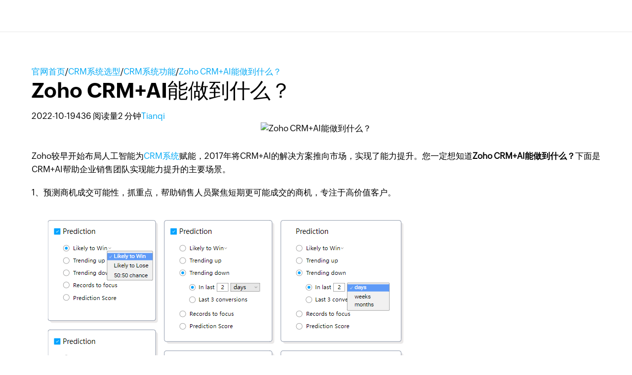

--- FILE ---
content_type: text/html; charset=UTF-8
request_url: https://www.zoho.com.cn/crm/articles/intelligence.html
body_size: 482412
content:
<!DOCTYPE html><html lang="zh-hans" zdblogs-lang="zh-hans"><head><meta charset="utf-8" /><meta name="description" content="Zoho较早开始布局人工智能为CRM系统赋能，2017年将CRM+AI的解决方案推向市场，实现了能力提升。您一定想知道Zoho CRM+AI能做到什么？下面是CRM+AI帮助企业销售团队实现能力提升的主要场景。" /><meta name="keywords" content="Zoho CRM+AI能做到什么？" /><meta name="robots" content="index, follow" /><link rel="canonical" href="https://www.zoho.com.cn/crm/articles/intelligence.html" /><meta property="og:site_name" content="Zoho CRM" /><meta property="og:type" content="article" /><meta property="og:url" content="https://www.zoho.com.cn/crm/articles/intelligence.html" /><meta property="og:title" content="Zoho CRM+AI能做到什么？ - Zoho CRM" /><meta property="og:image" content="https://zdblogscdn.zoho.com.cn/sites/crm/articles/files/2022-10/2022-10-19-2.jpg" /><meta property="og:image:url" content="https://zdblogscdn.zoho.com.cn/sites/crm/articles/files/2022-10/2022-10-19-2.jpg" /><meta property="og:image:secure_url" content="https://zdblogscdn.zoho.com.cn/sites/crm/articles/files/2022-10/2022-10-19-2.jpg" /><meta property="og:locale" content="zh-cn" /><meta property="article:tag" content="crm功能" /><meta property="article:tag" content="AI人工智能" /><meta property="article:published_time" content="2022-10-19T15:50:46+0800" /><meta property="article:modified_time" content="2022-10-19T15:51:48+0800" /><meta name="twitter:card" content="summary_large_image" /><meta name="twitter:title" content="Zoho CRM+AI能做到什么？ - Zoho CRM" /><meta name="viewport" content="width=device-width, initial-scale=1.0" /><meta property="og:description" content="Zoho较早开始布局人工智能为CRM系统赋能，2017年将CRM+AI的解决方案推向市场，实现了能力提升。您一定想知道Zoho CRM+AI能做到什么？下面是CRM+AI帮助企业销售团队实现能力提升的主要场景。" /><meta name="twitter:description" content="Zoho较早开始布局人工智能为CRM系统赋能，2017年将CRM+AI的解决方案推向市场，实现了能力提升。您一定想知道Zoho CRM+AI能做到什么？下面是CRM+AI帮助企业销售团队实现能力提升的主要场景。" /><meta zs_custom_field="page_type" zs_content="articles" /><meta zs_custom_field="published" zs_content="1666165846" /><meta zs_custom_field="updated" zs_content="1666165908" /><meta zs_custom_field="read_time" zs_content="2" /><meta zs_custom_field="category" zs_content="CRM系统功能:/crm/articles/crmfeatures" /><meta zs_custom_field="author" zs_content=":/zauthor/" /><meta zs_custom_field="short_desc" zs_content="Zoho较早开始布局人工智能为CRM系统赋能，2017年将CRM+AI的解决方案推向市场，实现了能力提升。您一定想知道Zoho CRM+AI能做到什么？下面是CRM+AI帮助企业销售团队实现能力提升的主要场景。" /><meta zs_custom_field="thumbnail" zs_content="https://zdblogscdn.zoho.com.cn/sites/crm/articles/files/2022-10/2022-10-19-2.jpg" /><meta property="st:image" content="https://zdblogscdn.zoho.com.cn/sites/crm/articles/files/2022-10/2022-10-19-2.jpg" /><link rel="shortcut icon" href="https://cdn.zoho.com.cn/sites/zweb/images/favicon.ico" type="image/vnd.microsoft.icon" /><link rel="preconnect" href="https://zdblogscdn.zoho.com.cn"><link rel="dns-prefetch" href="https://zdblogscdn.zoho.com.cn"><link rel="preconnect" href="https://www.zoho.com.cn"><link rel="dns-prefetch" href="https://www.zoho.com.cn"><link rel="preconnect" href="https://cdn.zoho.com.cn"><link rel="dns-prefetch" href="https://cdn.zoho.com.cn"><link rel="preconnect" href="https://static.zohocdn.com.cn"><link rel="dns-prefetch" href="https://static.zohocdn.com.cn"><link rel="preconnect" href="https://fonts.zohostatic.com.cn"><link rel="dns-prefetch" href="https://fonts.zohostatic.com.cn"><link rel="preconnect" href="https://salesiq.zohopublic.com.cn"><link rel="dns-prefetch" href="https://salesiq.zohopublic.com.cn"><link rel="preconnect" href="https://accounts.zoho.com.cn"><link rel="dns-prefetch" href="https://accounts.zoho.com.cn"><link rel="preconnect" href="https://hm.baidu.com"><link rel="dns-prefetch" href="https://hm.baidu.com"><link rel="preconnect" href="https://salesiq.zoho.com.cn"><link rel="dns-prefetch" href="https://salesiq.zoho.com.cn"><link rel="preconnect" href="https://tlstest.zoho.com.cn"><link rel="dns-prefetch" href="https://tlstest.zoho.com.cn"><link rel="preconnect" href="https://cdn.pagesense.cn"><link rel="dns-prefetch" href="https://cdn.pagesense.cn"><title>Zoho CRM+AI能做到什么？ - Zoho CRM</title><link rel="stylesheet" media="all" href="https://cdn.zoho.com.cn/sites/zweb/css/common/zohocustom.css" /><link rel="stylesheet" media="all" href="https://zdblogscdn.zoho.com.cn/themes/custom/plugin/css/zblogs-custom.css" /><link rel="stylesheet" media="all" href="https://cdn.zoho.com.cn/sites/zweb/css/product/crm.css" /><link rel="stylesheet" media="all" href="https://cdn.zoho.com.cn/sites/zweb/css/language/zh-hans.css" /><link rel="stylesheet" media="all" href="https://zdblogscdn.zoho.com.cn/themes/custom/plugin/zoho/css/theme.css" /><link rel="stylesheet" media="all" href="https://zdblogscdn.zoho.com.cn/themes/custom/plugin/product/css/zd_crm_articles.css" /><script src="//cdn.zoho.com.cn/sites/zweb/js/common/var_init.js"></script><script type="text/javascript">
if(window.location.origin == 'https://www.zoho.com.cn'){
(function(w,s){var e=document.createElement("script");e.type="text/javascript";e.async=true;e.src="https://cdn.pagesense.cn/ztmjs/7fe34041c5e3453fb29411d97b45d939.js";var x=document.getElementsByTagName("script")[0];x.parentNode.insertBefore(e,x);})(window,"script");
}
</script></head><body site="zblogs" data-prdname="crm" data-prdname-display="CRM" class="zw-product-15 zw-product-crm zw-template-zp_home i18n-zh-hans path-node page-node-type-article-content"><div class='admin-header'></div><header><div class="zw-promo-top"></div><div class="zw-global-header"><div class="header"><div class="zgh-headerWrap" id="header"><div class="zgh-nav active"></div></div></div></div><div class="zw-product-header"><div></div></div></header><main><div class="zw-template-inner"><div class="zb-wrapper"><div class="zb-page-header"><div class="content-wrap"><div class="breadcrumbs-wrap"><span class="breadcrumb-icon"></span><a href="https://www.zoho.com.cn" class="breadcrumb-item">官网首页</a><span class="breadcrumb-slash">/</span><a href="/crm/articles" class="breadcrumb-item">CRM系统选型</a><span class="breadcrumb-slash">/</span><a href="/crm/articles/crmfeatures" class="breadcrumb-item">CRM系统功能</a><span class="breadcrumb-slash">/</span><a class="breadcrumb-item">Zoho CRM+AI能做到什么？</a></div><div class="header-wrap"><h1 class="page-title">Zoho CRM+AI能做到什么？</h1><div class="header-meta-wrap"><span>2022-10-19</span><span class="dot"></span><span>436 阅读量</span><span class="dot"></span><span>2	分钟</span><span class="dot"></span><span><a href="/crm/articles/author/tianqi">Tianqi</a></span></div></div></div></div><div class="page-content"><div class="content-wrap"><main class="zb-post-content"><div class="article-show-img"><img height="375" width="880" data-lazy src="https://zdblogscdn.zoho.com.cn/sites/crm/articles/files/2022-10/2022-10-19-2.jpg" alt="Zoho CRM+AI能做到什么？" title="" loading="lazy"/></div><div class="article-body"><p data-doc-id="525290000003315002" data-doc-type="writer" data-hd-info="0" data-header="0" data-line-height="1.2" data-margin-bottom="0pt">Zoho较早开始布局人工智能为<a href="https://www.zoho.com.cn/crm/" target="undefined">CRM系统</a>赋能，2017年将CRM+AI的解决方案推向市场，实现了能力提升。您一定想知道<strong>Zoho CRM+AI能做到什么？</strong>下面是CRM+AI帮助企业销售团队实现能力提升的主要场景。</p><p data-hd-info="0" data-header="0" data-line-height="1.2" data-margin-bottom="0pt">1、预测商机成交可能性，抓重点，帮助销售人员聚焦短期更可能成交的商机，专注于高价值客户。</p><p data-hd-info="0" data-header="0" data-line-height="1.2" data-margin-bottom="0pt"><img id="46028673" src="[data-uri]" /></p><p data-hd-info="0" data-header="0" data-line-height="1.2" data-margin-bottom="0pt">2、预测商机发展趋势，辅助销售人员或销售主管预知成交可能性，评估是否需要提前干预。</p><p data-hd-info="0" data-header="0" data-line-height="1.2" data-margin-bottom="0pt"><img id="51918745" src="[data-uri]" /></p><p data-hd-info="0" data-header="0" data-line-height="1.2" data-margin-bottom="0pt">3、对如何创建更好的工作流给出建议，梳理审计日志和活动记录，从数据中识别模式，目标是简化销售流程，减少销售团队繁琐的任务，提高工作效率。（引申阅读：<a href="https://www.zoho.com.cn/crm/articles/recommend.html" target="undefined">不错的CRM销售流程管理系统推荐？</a>）</p><p data-hd-info="0" data-header="0" data-line-height="1.2" data-margin-bottom="0pt"><img id="71488007" src="[data-uri]" /></p><p data-hd-info="0" data-header="0" data-line-height="1.2" data-margin-bottom="0pt">4、业务异常情况监测，杜绝销售额下降时才发现漏斗中商机不够这样的马后炮。Zia 可以及时发现异常情况，甚至可以预测未来可能出现的异常。针对哪些指标或字段开展预测可交给用户自定义。</p><p data-hd-info="0" data-header="0" data-line-height="1.2" data-margin-bottom="0pt"><img id="34999276" src="[data-uri]" /></p><p data-hd-info="0" data-header="0" data-line-height="1.2" data-margin-bottom="0pt">5、自主识别出重复性的工作，交给系统自动化完成，解放销售人员的时间和精力，聚焦于更重要的事项。CRM应用经验丰富的系统使用者，也可以主动地把重复性工作编写成宏，也就一段包含时间、条件、动作的固定任务，然后交给CRM系统，让系统代替自己完成简单重复的工作。</p><p data-hd-info="0" data-header="0" data-line-height="1.2" data-margin-bottom="0pt"><img id="60443333" src="[data-uri]" /></p><p data-hd-info="0" data-header="0" data-line-height="1.2" data-margin-bottom="0pt">6、跟<a href="https://www.zoho.com.cn/crm/zia.html" target="undefined">人工智能助理Zia</a>对话，告诉它自己需要的<a href="https://www.zoho.com.cn/crm/reports.html" target="undefined">报表</a>或数字，Zia就会把结果呈现出来。</p><p data-hd-info="0" data-header="0" data-line-height="1.2" data-margin-bottom="0pt"><img id="28573080" src="[data-uri]" /></p><p data-hd-info="0" data-header="0" data-line-height="1.2" data-margin-bottom="0pt">7、对邮件文本进行智能分析，补充客户信息，自动感知客户情绪和意图，确定跟进或回复的优先级。</p><p data-hd-info="0" data-header="0" data-line-height="1.2" data-margin-bottom="0pt"><img id="99496570" src="[data-uri]" /></p><p data-hd-info="0" data-header="0" data-line-height="1.2" data-margin-bottom="0pt">8、自动追踪客户行为，这些行为包括访问网站并留言，查看邮件，参与问卷调查，或拨打企业电话，自动推荐联系客户的最佳时间，让销售人员在客户最方便的时候联系他，有效提升沟通效率及效果，减少”碰钉子”带给销售的挫败感。</p><p data-hd-info="0" data-header="0" data-line-height="1.2" data-margin-bottom="0pt"><img id="10957226" src="[data-uri]" /></p><p data-hd-info="0" data-header="0" data-line-height="1.2" data-margin-bottom="0pt">&nbsp;</p><p data-line-height="1.2" data-margin-bottom="0pt">AI让我们的工作量大大减少，工作质量却得到显著提升。AI驱动下的CRM更具价值，CRM则为AI提供了在商务世界落地的场景和舞台。AI 的未来已经到来，Zoho CRM将持续发挥AI能力，未来会有更多熟悉的场景因AI发生颠覆性变化。可想象的，不可想象的，都会到来。</p></div><div class="art-reltd-topics"><h3>相关话题</h3><a href="/crm/articles/tag/crm功能" class="art-reltd-link">crm功能</a><a href="/crm/articles/tag/ai人工智能" class="art-reltd-link">AI人工智能</a></div><section id="postsPagination" class="posts-pagination"><div class="post-prev-nav-wrap"><a href="/crm/articles/artificial.html"><span class="post-nav-link">上一页</span><span href="/crm/articles/artificial.html" class="post-prev-nav-inner"><span class="post-text-wrap"><span class="post-text-title">CRM系统和AI的关系？</span><span class="post-meta"><span class="post-date">2022年10月19日</span><span class="post-author">Tianqi	Shang</span></span></span></span></a></div><div class="post-next-nav-wrap"><a href="/crm/articles/threetactics.html"><span class="post-nav-link">下一页</span><span href="/crm/articles/threetactics.html" class="post-next-nav-inner"><span class="post-text-wrap"><span class="post-text-title">CRM系统要如何选择？三个CRM选型的方法</span><span class="post-meta"><span class="post-date">2022年10月20日</span><span class="post-author">Tianqi</span></span></span></span></a></div></section><div class="recomm-slider"><h2>你可能喜欢</h2><div class="recomm-slider-wrap"><div class="recomm-slide"><a href="/crm/articles/analyze1229.html"><img height="125" width="295" data-lazy src="https://zdblogscdn.zoho.com.cn/sites/crm/articles/files/analyze251229.png" alt="" title="" loading="lazy"/><span class="recomm-link-overlay">查看文章</span></a><a class="recommended-title" href="/crm/articles/analyze1229.html">新手必看：Zoho CRM 核心功能与界面全解析</a></div><div class="recomm-slide"><a href="/crm/articles/zohocrm-functions1229.html"><img height="125" width="295" data-lazy src="https://zdblogscdn.zoho.com.cn/sites/crm/articles/files/2512291.jpg" alt="" title="" loading="lazy"/><span class="recomm-link-overlay">查看文章</span></a><a class="recommended-title" href="/crm/articles/zohocrm-functions1229.html">Zoho CRM产品详解：核心模块、典型场景、上线落地与选型要点</a></div><div class="recomm-slide"><a href="/crm/articles/cross-departmental1226.html"><img height="125" width="295" data-lazy src="https://zdblogscdn.zoho.com.cn/sites/crm/articles/files/cross12261.jpg" alt="" title="" loading="lazy"/><span class="recomm-link-overlay">查看文章</span></a><a class="recommended-title" href="/crm/articles/cross-departmental1226.html">跨部门协同难？用一套CRM系统打通销售、市场、客服的实战方法</a></div><div class="recomm-slide"><a href="/crm/articles/everyone-crm1211.html"><img height="125" width="295" data-lazy src="https://zdblogscdn.zoho.com.cn/sites/crm/articles/files/2512112.jpg" alt="" title="" loading="lazy"/><span class="recomm-link-overlay">查看文章</span></a><a class="recommended-title" href="/crm/articles/everyone-crm1211.html">Zoho率先推出全员CRM，其他厂商跟不跟？</a></div><div class="recomm-slide"><a href="/crm/articles/Zoho-everyone-v2.html"><img height="125" width="295" data-lazy src="https://zdblogscdn.zoho.com.cn/sites/crm/articles/files/everyone1211.jpg" alt="" title="" loading="lazy"/><span class="recomm-link-overlay">查看文章</span></a><a class="recommended-title" href="/crm/articles/Zoho-everyone-v2.html">【UI更新】Zoho全员CRM界面2. 0的新变化</a></div><div class="recomm-slide"><a href="/crm/articles/classification1210.html"><img height="125" width="295" data-lazy src="https://zdblogscdn.zoho.com.cn/sites/crm/articles/files/2512101.jpg" alt="" title="" loading="lazy"/><span class="recomm-link-overlay">查看文章</span></a><a class="recommended-title" href="/crm/articles/classification1210.html">CRM系统如何实现客户分级与标签管理</a></div><div class="recomm-slide"><a href="/crm/articles/crm-loudou1209.html"><img height="125" width="295" data-lazy src="https://zdblogscdn.zoho.com.cn/sites/crm/articles/files/2512093.jpg" alt="" title="" loading="lazy"/><span class="recomm-link-overlay">查看文章</span></a><a class="recommended-title" href="/crm/articles/crm-loudou1209.html">CRM系统销售漏斗管理实用指南</a></div><div class="recomm-slide"><a href="/crm/articles/functional-module1204.html"><img height="125" width="295" data-lazy src="https://zdblogscdn.zoho.com.cn/sites/crm/articles/files/2512041.jpg" alt="" title="" loading="lazy"/><span class="recomm-link-overlay">查看文章</span></a><a class="recommended-title" href="/crm/articles/functional-module1204.html">CRM系统有哪些常见功能模块？</a></div></div></div></main><aside><div class="widget-search"><form class="search-form" action="/crm/articles"><input type="search" name="s" required placeholder="搜索"/><button type="submit"></button></form></div><div class="widget-cta"><h3 class="text-align-center">扶持小微企业及个人创业者：</h3><h3 class="text-align-center"><span class="yellow-text">提供永久免费版</span></h3><p><a class="cta cta-primary" href="https://www.zoho.com.cn/crm/signup.html?utm_source=l-articles" target="_blank">立即注册</a></p><p><strong><a class="cta cta-secondary" href="https://www.zoho.com.cn/crm/contact-us.html?src=l-articles" target="_blank">预约演示</a></strong></p></div><div class="widget-links"><div class="widget-title">Zoho百科</div><ul><li><a href="https://www.zoho.com.cn/crm/what-is-crm.html">什么是CRM</a></li><li><a href="https://www.zoho.com.cn/crm/free-crm.html">免费CRM系统</a></li><li><a href="https://www.zoho.com.cn/crm/">CRM系统</a></li><li><a href="https://www.zoho.com.cn/crm/sales-lead01.html">销售线索管理软件</a></li><li><a href="https://www.zoho.com.cn/crm/crm-for-sales-managers.html">什么是销售管理系统</a></li><li><a href="https://www.zoho.com.cn/crm/zohocrm-pricing.html">CRM系统价格</a></li><li><a href="https://www.zoho.com.cn/crm/customers/zhizao.html">制造业crm解决方案</a></li><li><a href="https://www.zoho.com.cn/crm/sales-management-system.html">销售管理指南</a></li><li><a href="https://www.zoho.com.cn/crm/email-marketing-crm.html">CRM系统与邮件营销</a></li><li><a href="https://www.zoho.com.cn/crm/customer-management-software.html">什么是crm管理软件</a></li><li><a href="https://www.zoho.com.cn/crm/sales-funnel.html">销售漏斗</a></li><li><a href="https://www.zoho.com.cn/crm/opportunity-management.html">什么是销售商机</a></li><li><a href="https://www.zoho.com.cn/crm/small-business-crm-software/">中小企业CRM</a></li><li><a href="https://www.zoho.com.cn/crm/enterprise/">大企业CRM</a></li></ul></div><div class="widget-recommended"><h3 class="widget-title">最新动态</h3><div class="recommended-link"><a href="/crm/articles/mainstream260120.html">中国市场主流CRM软件大盘点：价格、功能、口碑一文看懂</a></div><div class="recommended-link"><a href="/crm/articles/sale260120.html">销售业绩都去哪儿了？用CRM管理系统拆解销售漏斗</a></div><div class="recommended-link"><a href="/crm/articles/edu260120.html">教育培训机构如何用CRM沉淀学员资产，实现续费与转介绍增长？</a></div><div class="recommended-link"><a href="/crm/articles/crm-sop0120.html">外贸跟进怎么标准化又不“话术化”？一套可复制的SOP</a></div><div class="recommended-link"><a href="/crm/articles/resist-crm0120.html">业务员为什么抗拒CRM？外贸团队“买了不用”的5个真原因</a></div><div class="recommended-link"><a href="/crm/articles/four-individuals0120.html">外贸CRM到底管什么？线索、客户、商机、订单的正确关系</a></div><div class="recommended-link"><a href="/crm/articles/what260119.html">什么是CRM管理系统？一文看懂它到底能帮企业做什么</a></div><div class="recommended-link"><a href="/crm/articles/excel-crm0119.html">外贸公司还在用Excel管客户？最容易“丢单”的10个瞬间</a></div><div class="recommended-link"><a href="/crm/articles/vs260119.html">CRM厂家格局观察：国产VS海外，谁更懂中国企业？</a></div><div class="recommended-link"><a href="/crm/articles/vip260119.html">如何评估一套CRM是否适合做会员管理？从5个维度来判断</a></div></div></aside></div></div></div></div></main><footer><div class="zw-product-footer"></div><div class="zw-global-footer"></div><div class="zw-only-copyright"></div><div class="zw-promo-bottom"></div></footer><aside><div class="zw-other-info"></div></aside><script type="application/json" data-drupal-selector="drupal-settings-json">{"path":{"baseUrl":"\/crm\/articles\/","pathPrefix":"zh-hans\/","currentPath":"node\/1342","currentPathIsAdmin":false,"isFront":false,"currentLanguage":"zh-hans"},"pluralDelimiter":"\u0003","suppressDeprecationErrors":true,"group_details":{"local_home_path":"\/crm\/articles","live_home_path":"\/crm\/articles","local_domain":"https:\/\/zdblogs.zoho.com.cn","live_domain":"https:\/\/www.zoho.com.cn","cdn_domain":"https:\/\/zdblogscdn.zoho.com.cn","gid":"15"},"accessed_language":"zh-hans","nodeviewcount":{"url":"https:\/\/zdblogs.zoho.com.cn\/crm\/articles\/nodeviewcount\/updateCounter","data":{"1342":{"nid":"1342","uid":0,"uip":"0.0.0.0","view_mode":"full"}}},"statistics":{"url":"https:\/\/zdblogs.zoho.com.cn\/crm\/articles\/core\/modules\/statistics\/statistics.php","data":{"nid":"1342"}},"user":{"uid":0,"permissionsHash":"f0b5833eba37176d2ca438f8c489bbab52495d1540758f36185831967c0b80ec"}}</script><script src="https://cdn.zoho.com.cn/sites/zweb/js/language/t/zh-hans.js"></script><script src="https://cdn.zoho.com.cn/sites/zweb/js/common/zcms.js"></script><script src="https://cdn.zoho.com.cn/sites/zweb/js/common/slick-plugin.js"></script><script src="https://cdn.zoho.com.cn/sites/zweb/js/common/zohocustom-cn.js"></script><script src="https://zdblogscdn.zoho.com.cn/core/modules/statistics/statistics.js"></script><script src="https://zdblogscdn.zoho.com.cn/crm/articles/modules/contrib/nodeviewcount/nodeviewcount.js"></script><script src="https://zdblogscdn.zoho.com.cn/themes/custom/plugin/js/zblogs-custom.js"></script><script src="https://cdn.zoho.com.cn/sites/zweb/js/product/crm.js"></script><script src="https://cdn.zoho.com.cn/sites/zweb/js/language/zh-hans.js"></script><script src="https://zdblogscdn.zoho.com.cn/themes/custom/plugin/zoho/js/theme.js"></script><script src="https://zdblogscdn.zoho.com.cn/themes/custom/plugin/product/js/zd_crm_articles.js"></script><script type="text/javascript">
if(window.location.origin == 'https://www.zoho.com.cn'){
var _hmt = _hmt || [];
(function() {
var hm = document.createElement("script");
hm.src = "//hm.baidu.com/hm.js?d8145ef350792690dbbc2a2b0e6d7eb6";
var s = document.getElementsByTagName("script")[0];
s.parentNode.insertBefore(hm, s);
})();
}
</script></body></html>